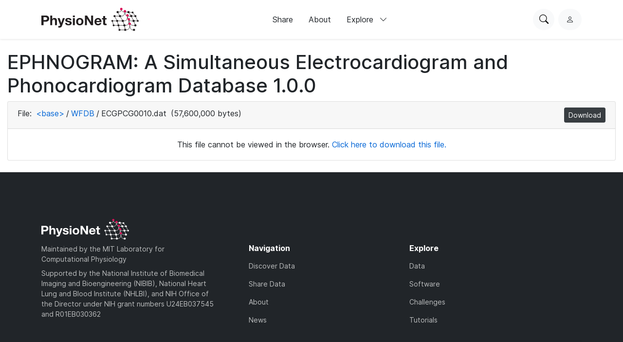

--- FILE ---
content_type: text/css
request_url: https://www.physionet.org/static/fonts/inter-local.css
body_size: 2768
content:
/*
 * Inter Font - Local Version
 * 
 * This is a local copy of the Inter font family.
 * Original source: https://github.com/rsms/inter
 * License: SIL Open Font License 1.1
 * 
 * Inter is a typeface carefully crafted & designed for computer screens.
 * It features a tall x-height to aid in readability of mixed-case and lower-case text.
 * Several OpenType features are provided as well, like contextual alternates that
 * adjusts punctuation depending on the shape of surrounding glyphs, slashed zero
 * for when you need to distinguish "O" from "0", tabular numbers, etc.
 */

/* Regular weight (400) */
@font-face {
  font-family: 'Inter';
  font-style: normal;
  font-weight: 400;
  font-display: swap;
  src: url('inter-regular.woff2') format('woff2'),
       url('inter-regular.woff') format('woff'),
       url('inter-regular.ttf') format('truetype');
}

/* Medium weight (500) */
@font-face {
  font-family: 'Inter';
  font-style: normal;
  font-weight: 500;
  font-display: swap;
  src: url('inter-medium.woff2') format('woff2'),
       url('inter-medium.woff') format('woff');
}

/* Bold weight (700) */
@font-face {
  font-family: 'Inter';
  font-style: normal;
  font-weight: 700;
  font-display: swap;
  src: url('inter-bold.woff2') format('woff2'),
       url('inter-bold.woff') format('woff');
}

/* Fallback for other weights - use regular */
@font-face {
  font-family: 'Inter';
  font-style: normal;
  font-weight: 100;
  font-display: swap;
  src: url('inter-regular.woff2') format('woff2'),
       url('inter-regular.woff') format('woff'),
       url('inter-regular.ttf') format('truetype');
}

@font-face {
  font-family: 'Inter';
  font-style: normal;
  font-weight: 200;
  font-display: swap;
  src: url('inter-regular.woff2') format('woff2'),
       url('inter-regular.woff') format('woff'),
       url('inter-regular.ttf') format('truetype');
}

@font-face {
  font-family: 'Inter';
  font-style: normal;
  font-weight: 300;
  font-display: swap;
  src: url('inter-regular.woff2') format('woff2'),
       url('inter-regular.woff') format('woff'),
       url('inter-regular.ttf') format('truetype');
}

@font-face {
  font-family: 'Inter';
  font-style: normal;
  font-weight: 600;
  font-display: swap;
  src: url('inter-bold.woff2') format('woff2'),
       url('inter-bold.woff') format('woff');
}

@font-face {
  font-family: 'Inter';
  font-style: normal;
  font-weight: 800;
  font-display: swap;
  src: url('inter-bold.woff2') format('woff2'),
       url('inter-bold.woff') format('woff');
}

@font-face {
  font-family: 'Inter';
  font-style: normal;
  font-weight: 900;
  font-display: swap;
  src: url('inter-bold.woff2') format('woff2'),
       url('inter-bold.woff') format('woff');
}

/* Fallback to system fonts */
body {
  font-family: 'Inter', -apple-system, BlinkMacSystemFont, 'Segoe UI', Roboto, 'Helvetica Neue', Arial, sans-serif;
} 

--- FILE ---
content_type: text/css
request_url: https://www.physionet.org/static/custom/css/style.css?v=2
body_size: 13239
content:
.modern-ui {
  font-family: "Inter", sans-serif;
  -webkit-font-smoothing: antialiased;
  -moz-osx-font-smoothing: grayscale;
  line-height: 1.5;

  --nav-height: 80px;

  --primary-color: #DA1259;
  --secondary-color: #212529;
  --light-color: #F8F9FA;
  --gray-color: #5A6268;

  /* for dark background */
  --dark-primary-color: #c05474;
  --dark-light-color: #BCBEBF;

  --pink-100: #F7D6E6;
  --pink-900: #2B0A1A;
  --teal-100: #D2F4EA;
  --teal-900: #06281E;
  --indigo-100: #E0CFFC;
  --indigo-900: #140330;
  --gray-200: #E9ECEF;
  --rose-100: #FFE3E9;

  --footer-color: #BCBEBF;
}

.nav-spacer {
  height: 80px;
  width: 100%;
}

/* custom components */
.modern-ui .primary-button {
  background-color: var(--primary-color);
  color: white;
  border-radius: 50rem;
  padding: 0.625rem 1rem;
  font-size: 1rem;
  font-weight: 600;
  line-height: 1rem;
  border: none;
  cursor: pointer;
  display: block;
  flex-grow: 0;
}
.modern-ui .primary-button--large {
  padding: 1rem 1.5rem;
}
.modern-ui .primary-button--outline {
  background-color: white;
  border: solid 1px var(--primary-color);
  color: var(--primary-color);
}
.modern-ui .primary-button--outline:hover {
  background-color: var(--primary-color);
  color: white;
}
.modern-ui .primary-button:hover {
  background-color: var(--primary-color);
}
.modern-ui .primary-button {
  -webkit-user-select: none;
  -ms-user-select: none;
  user-select: none;
}

.modern-ui .banner__buttons .primary-button:not(.primary-button--outline):hover { color: white; }

.modern-ui .circle-button,
.modern-ui .nav__user {
  background-color: var(--light-color);
  border: none;
  border-radius: 50rem;
  min-width: 2.75rem;
  height: 2.75rem;
  padding: 0;
  cursor: pointer;
  display: flex;
  align-items: center;
  justify-content: center;
}
.modern-ui a:has(.circle-button:hover) {
  text-decoration: none;
}
.modern-ui .circle-button--pill {
  padding: 0 1rem;
}
.modern-ui .circle-button i {
  font-size: 1.2rem;
}

/* custom classes */
.modern-ui .primary-text {
  color: var(--primary-color);
}
.modern-ui .secondary-text {
  color: var(--secondary-color);
}
.modern-ui .light-text {
  color: var(--gray-color);
}
.modern-ui .dark-primary-text {
  color: var(--dark-primary-color);
}
.modern-ui .dark-light-text {
  color: var(--dark-light-color);
}
.modern-ui .primary-bg {
  background-color: var(--primary-color);
}
.modern-ui .secondary-bg {
  background-color: var(--secondary-color);
}
.modern-ui .light-bg {
  background-color: var(--light-color);
}

.modern-ui .flex-grow {
  flex: 1;
}

.modern-ui .card-gap {
  gap: 1.5rem;
}

.modern-ui .caption-text {
  font-size: 0.75rem;
  color: var(--gray-color);
}

.modern-ui .card-title {
  font-size: 1.25rem;
  margin-top: 0.5rem;
  margin-bottom: 0.5rem;
}
.modern-ui .card-title > a {
  display: -webkit-box;
  -webkit-line-clamp: 3;
  -webkit-box-orient: vertical;
  overflow: hidden;
  color: var(--secondary-color);
  text-decoration: underline;
  text-decoration-color: var(--primary-color);
  text-underline-offset: 2px;
}
.modern-ui .card-title > a:hover {
  color: var(--primary-color);
}
.modern-ui .card-title > a:focus {
  outline: 2px solid var(--primary-color);
  outline-offset: 2px;
}
.modern-ui .card-content {
  font-size: 0.875rem;
  margin: 0;
  display: -webkit-box;
  -webkit-line-clamp: 7;
  -webkit-box-orient: vertical;
  overflow: hidden;
}

/* bootstrap modifications */
body .container, body .main {
  width: 100%;
  /* background-color: red!important; */
}
@media (min-width: 576px) {
  body .container, body .main {
    max-width: 540px;
  }
}
@media (min-width: 768px) {
  body .container, body .main {
    max-width: 720px;
  }
}
@media (min-width: 992px) {
  body .container, body .main {
    max-width: 960px;
  }
}
@media (min-width: 1200px) {
  body .container, body .main {
    max-width: 1140px;
  }
}
@media (min-width: 1400px) {
  body .container, body .main {
    max-width: 1320px;
  }
}

body .main > .row {
  flex-wrap: wrap;
}
body .main-side {
  width: 100%;
  flex-shrink: 0;
  border: none;
  border-bottom-left-radius: 0.3rem;
  border-bottom-right-radius: 0.3rem;
}
body .main-content {
  padding: 0;
  margin-top: 40px;
  margin-bottom: 40px;
}
body .main {
  margin-left: auto;
  margin-right: auto;
  padding: 0 15px;
}

.modern-ui .card {
  border: none;
  box-shadow: 0px 4px 10px 0px #0000001F;
  padding: 1.25rem;
  border-radius: 0.3rem;
}
.modern-ui .card--flat {
  box-shadow: none;
  background-color: var(--light-color);
}
.modern-ui .card--flat p {
  margin-bottom: 0.5rem;
}
.modern-ui .card--flat > p:last-of-type {
  flex-grow: 1;
  font-size: 0.875rem;
}
.modern-ui .card--news .card-content {
  font-size: 0.875rem;
  margin: 0;
  display: -webkit-box;
  -webkit-line-clamp: 7;
  -webkit-box-orient: vertical;
  overflow: hidden;
  color: var(--gray-color);
}
.modern-ui .badge-dark {
  background-color: var(--gray-200);
  color: var(--secondary-color);
}
.modern-ui .badge-danger {
  background-color: var(--pink-100);
  color: var(--pink-900);
}
.modern-ui .badge-success {
  background-color: var(--teal-100);
  color: var(--teal-900);
}

/* overwrites */
.modern-ui h1, h2, h3, h4, h5, h6 {
  color: var(--secondary-color);
}

.modern-ui h2 {
  font-size: 1.25rem;
  margin-bottom: 1rem;
  font-weight: 600;
  color: var(--secondary-color);
}

.modern-ui a {
  color: var(--secondary-color);
}
.modern-ui a:hover {
  color: var(--primary-color);
  text-decoration: underline;
}

.modern-ui hr {
  border-color: #0000001F;
}

.modern-ui .nav {
  height: var(--nav-height);
  box-shadow: 0px 1px 4px 0px #0000001A;
  position: absolute;
  top: 0;
  left: 0;
  width: 100%;
  background-color: white;
  z-index: 10;
}
.modern-ui .nav__links {
  display: none;
  gap: 0.5rem;
}
.modern-ui .nav-link {
  border: none;
  background: transparent;
  border-radius: 50rem;
  cursor: pointer;
  color: var(--secondary-color);
  position: relative;
}
.modern-ui .nav-link:hover,
.modern-ui.nav-link:focus {
  background-color: var(--rose-100);
  color: var(--primary-color);
}
.modern-ui a:has(.nav-link:hover) {
  text-decoration: none;
}
.modern-ui .nav-link--gray {
  background-color: var(--light-color);
}
.modern-ui .nav-link--expandable i {
  pointer-events: none;
}
.modern-ui .nav-link--expandable span {
  pointer-events: none;
}

.modern-ui .nav-link--expanded + .nav-link__popup {
  display: block;
  top: var(--nav-height);
}
.modern-ui .nav-link__popup {
  width: 314px;
  box-shadow: 0px 4px 10px 0px #0000001F;
  border-radius: 0.5rem;
  position: absolute;
  top: var(--nav-height);
  left: anchor(left);
  background-color: white;
  padding: 0.75rem;
}
.modern-ui .nav-link--expand-left + .nav-link__popup {
  left: unset;
  right: 0;
  right: anchor(right);
}

.modern-ui .nav-sublinks {
  display: flex;
  flex-direction: column;
  gap: 0.75rem;
}
.modern-ui .nav-sublink {
  display: flex;
  gap: 1rem;
  border-radius: 0.5rem;
}
.modern-ui .nav-sublink:hover {
  background-color: var(--rose-100);
  text-decoration: none;
  color: var(--secondary-color);
}
.modern-ui .nav-sublink:hover .nav-sublink__icon {
  background-color: var(--rose-100);
}
.modern-ui .nav-sublink__text {
  width: calc(100% - 4rem);
  text-align: left;
}
.modern-ui .nav-sublink__icon {
  width: 4rem;
  height: 4rem;
  background-color: var(--light-color);
  border-radius: 0.5rem;
  display: flex;
  align-items: center;
  justify-content: center;
}
.modern-ui .nav-sublink__title {
  font-weight: 600;
  font-size: 1rem;
  display: block;
  line-height: 100%;
  padding-top: 0.4rem;
  padding-bottom: 0.4rem;
}
.modern-ui .nav-sublink__description {
  font-size: 0.75rem;
  line-height: 0.9rem;
  display: block;
  padding-bottom: 0.3rem;
}

.modern-ui .nav input {
  border-top-left-radius: 50rem;
  border-bottom-left-radius: 50rem;
  border: none;
  height: 44px;
  padding: 0.5rem 0.5rem 0.5rem 0.875rem;
  background-color: transparent;
  outline: none;
  width: 100%;
  box-sizing: border-box;
}
.modern-ui .nav__search {
  width: 100%;
  display: none;
  position: relative;
  border-radius: 50rem;
  background-color: var(--light-color);
}
.modern-ui .nav__actions form {
  flex-grow: 1;
  display: none;
}
.modern-ui .nav__search button {
  background-color: var(--primary-color);
  color: white;
  height: 2.375rem;
  padding: 0 1rem;
}
.modern-ui .nav__search button i {
  font-size: 1rem;
}
.modern-ui .nav__search__actions {
  position: absolute;
  top: 3px;
  right: 3px;
  display: flex;
}
.modern-ui .nav__search button.nav__search__close {
  background: transparent;
  border: none;
  color: black;
  padding: 0;
  line-height: 100%;
  cursor: pointer;
}
.modern-ui .nav__search button.nav__search__close i {
  font-size: 1.5rem;
}
.modern-ui .nav__username {
  display: none;
}
.modern-ui .nav__user {
  display: flex;
}
.modern-ui dialog {
  position: absolute;
  inset: auto;
  margin: 0;
  border: 0;
}
.modern-ui .nav__mobile {
  left: 0;
  top: var(--nav-height);
  width: 100%;
  background-color: white;
  box-sizing: border-box;
  padding: 1rem;
  z-index: 9;
  box-shadow: 0px 1px 4px 0px #0000001A;
}
.nav__hamburger__x,
.nav-wrapper--mobile-open .nav__hamburger__list {
  display: none;
}
.nav-wrapper--mobile-open .nav__hamburger__x {
  display: block
}
.nav-wrapper--mobile-open .nav__mobile {
  display: block!important;
}

.modern-ui .nav--search .nav__actions {
  width: 100%;
}
.modern-ui .nav--search .nav__actions form {
  display: block;
}
.modern-ui .nav--search .nav__links {
  display: none;
}
.modern-ui .nav--search .nav__actions .nav__search__open {
  display: none;
}
.modern-ui .nav__search__open {
  visibility: hidden;
}

.modern-ui .banner {
  background-size: auto 100%;
  background-position: right center;
  background-repeat: no-repeat;
  margin-bottom: -100px;
  padding-top: 80px;
}
.modern-ui .banner .container {
  height: calc(100% - 100px);
}
.modern-ui .banner h1 {
  font-size: 2rem;
  font-weight: 500;
}

.modern-ui .footer {
  font-size: 0.875rem;
}
.modern-ui .footer h2 {
  font-size: 1rem;
}
.modern-ui .footer input {
  border-radius: 50rem;
}
.modern-ui .banner__buttons {
  display: flex;
  flex-direction: column;
  gap: 1rem;
}
.modern-ui .banner__buttons button {
  width: 100%;
}

.swiper {
  padding: 1.5rem 1rem 2.25rem 1rem;
  /* Fallback grid layout when JavaScript is disabled */
  display: grid !important;
  grid-template-columns: 1fr;
  gap: 24px;
}

.swiper-wrapper {
  /* Remove default swiper wrapper styling when JS is disabled */
  display: contents !important;
}

.swiper-slide {
  /* Make slides display as grid items when JS is disabled */
  display: block;
  width: 100%;
  margin: 0;
}

/* Responsive grid for larger screens when JS is disabled */
@media screen and (min-width: 768px) {
  .swiper {
    grid-template-columns: repeat(2, 1fr);
  }
}

@media screen and (min-width: 992px) {
  .swiper {
    grid-template-columns: repeat(3, 1fr);
  }
}

/* When JavaScript is enabled, Swiper will override these styles */
.swiper.swiper-initialized {
  display: block !important;
}

.swiper.swiper-initialized .swiper-wrapper {
  display: flex !important;
}

.swiper.swiper-initialized .swiper-slide {
  display: block;
  flex-shrink: 0;
}
.modern-ui .swiper .swiper-slide {
  height: auto;
}
.modern-ui .swiper .swiper-pagination {
  top: unset!important;
  bottom: 0!important;
}
.modern-ui .swiper .swiper-pagination-bullet-active {
  background-color: var(--primary-color);
}
.modern-ui .swiper .swiper-pagination-bullet {
  width: 0.7rem;
  height: 0.7rem;
}
.modern-ui .swiper .card--news {
  height: 100%;
}

.modern-ui .carousel-cards {
  overflow-x: scroll;
  width: 100%;
}
.modern-ui .carousel-cards .card {
  width: 90%;
  flex-shrink: 0;
}

.modern-ui .cards-wrapper {
  display: flex;
  flex-direction: column;
  gap: 1rem;
}

@media (min-width: 576px) {

}
@media (min-width: 768px) {
  .modern-ui h2 {
    font-size: 2rem;
  }

  .modern-ui .nav__search {
    display: block;
  }
  .modern-ui .nav__search__open {
    visibility: visible;
  }

  .modern-ui .banner__column {
    width: 50%;
  }
  .modern-ui .banner__buttons {
    flex-direction: row;
  }
  .modern-ui .banner__buttons button {
    width: auto;
  }

  .modern-ui .cards-wrapper {
    flex-direction: row;
    gap: 1.5rem;
  }

  .modern-ui .footer__columns {
    display: grid;
    grid-template-columns: repeat(3, 1fr);
    gap: 1.5rem;
  }
}
@media (min-width: 992px) {
  body .main-content {
    padding: 40px 50px;
  }

  body .main-side {
    width: 30%;
    border-right: 1px solid rgb(229, 229, 229);
    border-bottom-left-radius: 0;
    border-bottom-right-radius: 0;
  }
  body .main-content {
    padding: 40px 50px;
    margin: 0;
  }
  body .main > .row {
    flex-wrap: nowrap;
  }
}
@media (min-width: 1200px) {
  .modern-ui .nav__hamburger {
    display: none;
  }
  .modern-ui .nav__links {
    display: flex;
  }
  .modern-ui .nav__username {
    display: inline;
  }
  .modern-ui .nav__user {
    padding: 0.5rem 1rem;
  }
}
@media (min-width: 1400px) {
  .modern-ui .banner {
    background-size: auto 130%;
  }
}

.endpoint-label {
  font-family: 'Roboto Mono', monospace;
  font-size: 0.9em;
  font-weight: 400;
  color: #495057;
  background-color: #f8f9fa;
  padding: 4px 8px;
  border-radius: 4px;
  border: 1px solid #dee2e6;
  display: inline-block;
  margin: 4px 0;
}
